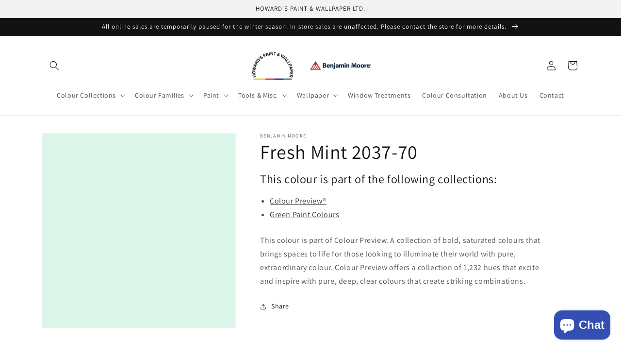

--- FILE ---
content_type: text/css
request_url: https://cdn.shopify.com/extensions/4b7a4b6d-f7c0-4544-afc6-cd51b8019571/free-notification-bar-messages-1/assets/magical-messages.css
body_size: -235
content:
inline-messages .ma-inline-message{background:#fff;border:1px solid rgba(0,0,0,.2);color:#222223;border-radius:5px;margin-bottom:15px;line-height:1.2;text-align:left;display:flex;flex-direction:row;flex-wrap:nowrap}inline-messages .ma-message-media{order:2}inline-messages .ma-message-content{flex:1}inline-messages .ma-message-content a{color:inherit;text-decoration:underline}inline-messages .ma-inline-message img{display:block;object-fit:cover;border-radius:5px}inline-messages .ma-inline-message .ma-message-button{display:inline-block;font-family:inherit;font-weight:inherit;font-style:inherit;line-height:1.2;text-align:center;text-transform:none;text-decoration:none;vertical-align:middle;cursor:pointer;margin:0 0 12px;border-radius:5px;transition:all .15s;-webkit-appearance:button}inline-messages .ma-inline-message .ma-message-button.ma-primary{background:#222223;color:#fff;border:1px solid #222223}inline-messages .ma-inline-message .ma-message-button.ma-primary:focus,inline-messages .ma-inline-message .ma-message-button.ma-primary:hover{background:#000;color:#fff;border:1px solid #000}inline-messages .ma-inline-message .ma-message-button.ma-secondary{background:#fff;color:#222223;border:1px solid rgba(0,0,0,.33)}inline-messages .ma-inline-message .ma-message-button.ma-secondary:focus,inline-messages .ma-inline-message .ma-message-button.ma-secondary:hover{background:#fff;color:#222223;border:1px solid #222223}inline-messages .ma-inline-message{font-size:12px;padding:12px 24px;margin-bottom:15px}inline-messages .ma-inline-message p{margin:12px 0}inline-messages .ma-inline-message img{margin:12px 0 12px 24px;width:100px;height:100px}inline-messages .ma-inline-message .ma-message-button{font-size:12px;padding:4px 12px;margin:0 0 12px}@media (min-width:750px){inline-messages[data-size=medium] .ma-inline-message{font-size:15px;padding:28px 48px;margin-bottom:30px}inline-messages[data-size=medium] .ma-inline-message p{margin:16px 0}inline-messages[data-size=medium] .ma-inline-message img{margin:16px 0 16px 48px;width:200px;height:200px}inline-messages[data-size=medium] .ma-inline-message .ma-message-button{font-size:15px;padding:9px 18px;margin-bottom:16px}inline-messages[data-size=large] .ma-inline-message{font-size:18.75px;padding:54px 74px;margin-bottom:45px}inline-messages[data-size=large] .ma-inline-message p{margin:20px 0}inline-messages[data-size=large] .ma-inline-message img{margin:20px 0 20px 74px;width:300px;height:300px}inline-messages[data-size=large] .ma-inline-message .ma-message-button{font-size:18.75px;padding:13px 18px;margin-bottom:20px}}

--- FILE ---
content_type: text/javascript
request_url: https://cdn.shopify.com/extensions/019b136e-eae8-7373-80d0-8a5e470eff45/magical-mandatory-fees-app-185/assets/feeHelpers.js?v=1757852432698
body_size: 943
content:
export function checkFeeConditions(e,t,i,n,a=!0,r,o,s=[],l=null){let c=t.product_type,d=t.options_with_values,u=t.quantity,p=[];if("Fee Placeholder"===c)return p;const g=(e,t,i,n)=>"every"===n?e/i*parseFloat(t/100)*i:e/i*parseFloat(t/100);for(const f of i){if(l&&Array.isArray(f.logic.sales_channels)&&!f.logic.sales_channels.includes(l))continue;let i="every",y="conditions",_=[],h=[],v=[],m=null,q=[];if(void 0!==f.logic.appliedTo&&(y=f.logic.appliedTo[0]),void 0!==f.logic.rule&&(i=f.logic.rule[0]),void 0!==f.logic.locations&&(_=f.logic.locations),void 0!==f.logic.payment_methods&&(h=f.logic.payment_methods),void 0!==f.logic.customer_tags&&(v=f.logic.customer_tags),void 0!==f.logic.quantities){m=f.logic.quantities;try{if("string"==typeof m){const e=JSON.parse(m);q=e.conditions||[]}else m&&m.conditions&&(q=m.conditions||[])}catch(e){console.error("Error parsing quantity conditions:",e),q=[]}}if(u="product"==i||"order"==i?1:t.quantity,"product"===f.logic.fee_type&&null!==m){let i,r,o=0;if("order"===y)o=e.items&&Array.isArray(e.items)?e.items.filter(e=>"Fee"!==e.product_type&&"Percentage Fee"!==e.product_type&&"Fee Placeholder"!==e.product_type).reduce((e,t)=>e+t.quantity,0):t.quantity||0;else if("products"===y)if(e.items&&Array.isArray(e.items)){const t=f.logic.products.map(e=>e.id);o=e.items.filter(e=>t.includes(e.product_id.toString())&&"Fee"!==e.product_type&&"Percentage Fee"!==e.product_type&&"Fee Placeholder"!==e.product_type).reduce((e,t)=>e+t.quantity,0)}else o=t.quantity||0;else if("collections"===y)if(e.items&&Array.isArray(e.items)){const t=f.logic.collections.map(e=>e.id);o=e.items.filter(e=>{if("Fee"===e.product_type||"Percentage Fee"===e.product_type||"Fee Placeholder"===e.product_type)return!1;const i=n.find(t=>parseInt(t.id)===parseInt(e.product_id));return!(!i||!i.collections)&&i.collections.some(e=>t.includes(e.id))}).reduce((e,t)=>e+t.quantity,0)}else o=t.quantity||0;else"conditions"===y&&(o=t.quantity);try{if("string"==typeof m){const e=JSON.parse(m);i="true"===e.disjunctively,r=e.evaluationMode||"cumulative"}else i="true"===m.disjunctively,r=m.evaluationMode||"cumulative"}catch(e){console.error("Error parsing quantity conditions:",e);continue}let s=!0;if(q.length>0){const e=e=>{const t=q.map(t=>{const{relation:i,value:n}=t;switch(i){case"lessthan":return e<parseInt(n);case"equals":return e===parseInt(n);case"greaterthan":return e>parseInt(n);default:return!1}});return i?t.some(e=>!0===e):t.every(e=>!0===e)};if(s=e("per_product"===r?t.quantity:o),!s&&a)continue}}if("order"==y){const e=f.feePercentage?g(t.final_line_price,f.feePercentage,t.quantity,i):null;p.push({id:f.id,quantity:u,rule:i,matching_variant_ids:[t.variant_id.toString()],target_variant_id:t.variant_id.toString(),title:f.title,price:e,hasQuantityConditions:null!==m&&q&&q.length>0})}if("total_order"==y&&p.push({id:f.id,quantity:u,rule:"cart",hasQuantityConditions:null!==m&&q&&q.length>0}),"products"==y){let e=!1;f.logic.products.forEach(n=>{if(e=n.variants.some(e=>parseInt(e.id)===parseInt(t.variant_id)),!0===e){const e=f.feePercentage?g(t.final_line_price,f.feePercentage,t.quantity,i):null;p.push({id:f.id,quantity:u,rule:i,matching_variant_ids:[t.variant_id.toString()],target_variant_id:t.variant_id.toString(),title:f.title,price:e,hasQuantityConditions:null!==m&&q&&q.length>0})}})}if("collections"==y){let e,r=[];if(e=!0===a?n.find(e=>parseInt(e.id)===parseInt(t.product_id)):t,void 0!==e){if(f.logic.collections.forEach(t=>{let i=e.collections.some(e=>e.id===t.id);r.push(i)}),r.some(e=>1==e)){const e=f.feePercentage?g(t.final_line_price,f.feePercentage,t.quantity,i):null;p.push({id:f.id,quantity:u,rule:i,matching_variant_ids:[t.variant_id.toString()],target_variant_id:t.variant_id.toString(),title:f.title,price:e,hasQuantityConditions:null!==m&&q&&q.length>0})}}else try{"undefined"!=typeof window&&window.location.reload()}catch(e){console.error(e)}}if(f.logic&&null!==f.logic.conditions&&"conditions"==y){let e=f.logic.conditions.map(e=>{switch(e.column){case"product_type":if("equals"===e.relation)return e.condition==c?"pass":"fail";break;case"option_name":if("equals"===e.relation){return void 0!==d.find(t=>t.name==e.condition)?"pass":"fail"}break;case"option_value":if("equals"===e.relation){return void 0!==d.find(t=>t.value==e.condition)?"pass":"fail"}break;case"customer_tags":switch(e.relation){case"equals":return s.includes(e.condition)?"pass":"fail";case"not_equals":return s.includes(e.condition)?"fail":"pass"}break;case"vendor":if("equals"===e.relation)return e.condition==t.vendor?"pass":"fail";break;case"tags":if("equals"===e.relation)return Array.isArray(t.tags)&&t.tags.includes(e.condition)?"pass":"fail"}});switch(f.logic.appliedDisjunctively[0]){case"false":if(e.every(e=>"pass"==e)){const e=f.feePercentage?g(t.final_line_price,f.feePercentage,t.quantity,i):null;p.push({id:f.id,quantity:u,rule:i,matching_variant_ids:[t.variant_id.toString()],target_variant_id:t.variant_id.toString(),title:f.title,price:e,hasQuantityConditions:null!==m&&q&&q.length>0})}break;case"true":if(e.some(e=>"pass"==e)){const e=f.feePercentage?g(t.final_line_price,f.feePercentage,t.quantity,i):null;p.push({id:f.id,quantity:u,rule:i,matching_variant_ids:[t.variant_id.toString()],target_variant_id:t.variant_id.toString(),title:f.title,price:e,hasQuantityConditions:null!==m&&q&&q.length>0})}}}if(("cart"==y||"subtotal"==y)&&e.hasOwnProperty("items")&&Array.isArray(e.items)){const t=e.items.filter(e=>"Fee"!==e.product_type&&"Fee Placeholder"!==e.product_type).reduce((e,t)=>{const i=e+t.final_line_price;return parseFloat(i.toFixed(2))},0);let i=0===f.logic.cart.length?["pass"]:f.logic.cart.map(e=>{if("cart_subtotal"===e.column)switch(e.relation){case"lessthan":return e.condition>t?"pass":"fail";case"equals":return e.condition==t?"pass":"fail";case"greaterthan":return e.condition<t?"pass":"fail"}});switch(f.logic.appliedDisjunctively[0]){case"false":i.every(e=>"pass"==e)&&p.push({id:f.id,quantity:1,rule:"cart"});break;case"true":i.some(e=>"pass"==e)&&p.push({id:f.id,quantity:1,rule:"cart"})}}if(_.length){null!=r&&_.some(e=>{const t=e.countryCode.toLowerCase()===r?.countryCode?.toLowerCase(),i=!e?.options?.length||e.options.some(({provinceCode:e})=>e?.toLowerCase()===r?.provinceCode?.toLowerCase());return!(e?.options?.length&&(!r||void 0===r?.provinceCode))&&(t&&i)})||(p=p?.length?p.filter(({id:e})=>e!==f.id):[])}if(h.length&&void 0!==o){h.some(e=>o.some(t=>{if("userSelected"===t.type){return e.name===t.name}return!(e.type!==t.type)&&(""===e.handle||e.handle===t.handle)}))||(p=p?.length?p.filter(({id:e})=>e!==f.id):[])}else h.length&&void 0===o&&(p=p?.length?p.filter(({id:e})=>e!==f.id):[]);if(v.length>0){("true"===f.logic.appliedDisjunctively[0]?v.some(e=>s.includes(e.name)||s.includes(e.id)):v.every(e=>s.includes(e.name)||s.includes(e.id)))||(p=p?.length?p.filter(({id:e})=>e!==f.id):[])}}return p}